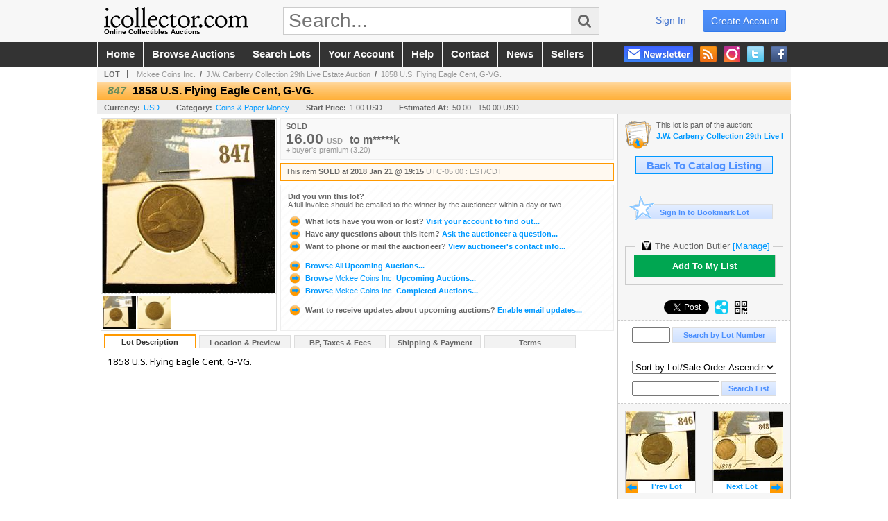

--- FILE ---
content_type: text/css
request_url: https://www.icollector.com/css/pages/item.5.css
body_size: 2633
content:
@import url('https://fonts.googleapis.com/css?family=Noto+Sans&display=swap');

/*** misc styles ***/
.item_demo { float: left; clear: left; height: 100px; margin: 30px 0 -130px 150px; color: #FC3; font-size: 60pt; }

.item_head_prev { float: left; margin: 5px 8px 0 5px; }
.item_head_next { float: right; margin: 5px 5px 0 0; }
.item_head_next, .item_head_prev { border:none; }
.item_head_next:hover, .item_head_prev:hover { background-color:#09F; }

/*** item_groupbar ***/
.item_groupbar { display: none; height:49px; }
.item_groupbar img.tag { display: none; float: left; margin: -53px 0 -50px -12px; }
.item_groupbar div.bar { margin-left: 118px; }

/*** item_media ***/
#item_media_container { float: left; margin: 5px; }
#item_media_main { width: 250px; height: 250px; border: solid 1px #DDD; border-bottom: none; padding: 1px; }
.p-item-media-main-image { width: 250px; height: 250px; }

/*** item_bidding ***/
#item_bidding { height: 297px; margin: 5px 5px 0px 264px; text-align: left; font-weight: normal; }
#item_bidding h4 { display: block; margin-bottom: 5px; padding-bottom: 3px; border-bottom: solid 1px #F90; color: #F90; font-size: 14pt; }
#item_bidding .general { margin-bottom: 5px; padding: 5px; border: solid 1px #EEE; }
#item_bidding .info { margin-top: 5px; padding: 5px; border: solid 1px #EEE; background-color: #F9F9F9; color: #666; background-image: url(../../graphics/stripes.gif); }
#item_bidding .info b { margin-right: 10px; }
#item_bidding .info small { font-size: 8pt; }
#item_bidding img.small { width: 20px; vertical-align: middle; }
#item_bidding a { font-weight: bold; text-decoration: none; }
#item_bidding a img.small { margin: -2px 2px 0 0; }

/*** item_bidding_currentbid ***/
#item_bidding_currentbid { height: 48px; margin-bottom: 5px; padding: 5px 7px; border: solid 1px #EEE; background-color: #F9F9F9; color: #666; font-weight: normal; font-size: 8pt; }
#item_bidding_currentbid .currentbidinfo { display: block; height: 35px; }
#item_bidding_currentbid .currentbidinfo .amount { font-size: 16pt; font-weight: bold; }
#item_bidding_currentbid .currentbidinfo .currency { margin-left: 5px; color: #999; font-weight: bold; }
#item_bidding_currentbid .currentbidinfo .quantity { font-size: 8pt; font-weight: bold; }
#item_bidding_currentbid .currentbidinfo .leadtext { margin-left: 10px; font-size: 12pt; font-weight: bold; }
#item_bidding_currentbid .currentbidinfo .username { font-size: 12pt; font-weight: bold; }
#item_bidding_currentbid .currentbidinfo .paddlenumber { font-size: 12pt; font-weight: bold; }
#item_bidding_currentbid .currentbidinfo .username small { color: #999; font-size: 8pt; font-weight: normal; }
#item_bidding_currentbid .currentbidinfo .groupbidders { margin-left: 20px; color: #999; font-size: 8pt; font-weight: normal; }
#item_bidding_currentbid .currentbidinfo .groupbidders a { font-weight: bold; }
#item_bidding_currentbid .currentbidinfo .fees { display: block; margin-top: -3px; color: #999; border-bottom: none !important; }
#item_bidding_currentbid .reserve { float: right; color: #CCC; font-weight: bold; }
#item_bidding_currentbid .reserve.met { color: #090; }
#item_bidding_currentbid .reserve.notmet { color: #fff; background-color: #f00; padding: 2px 4px 1px; margin-top: -4px; border-radius: 3px; }
#item_bidding_currentbid .reserve i { font-weight: normal; }
#item_bidding_currentbid .maxinfo { float: right; display: block; margin-top: 8px; color: #666; text-align: right; font-weight: normal; }
#item_bidding_currentbid .maxinfo .amount { font-weight: bold; }
#item_bidding_currentbid .maxinfo .about { color: #999; font-weight: normal; }
.itembid_comment-underreserve {
    display: block;
    background-color: red;
    color: white;
    font-weight: bold;
    padding: 0.5em 1em;
    font-size: 1.1em;
}
.itembid_comment-underreserve-link {
    display: block;
    margin: 0.5em auto 0;
    width: 18em;
    background: #09f;
    color: #fff;
    padding: 4px 6px;
    font-weight: bold;
    text-align: center;
    text-decoration: none;
}
.itembid_comment-underreserve-link:hover {
    color: #fff;
    text-decoration: underline;
}

/*** item_bidding_silentbid ***/
#item_bidding_silentbid { height: 48px; margin-bottom: 5px; padding: 5px 7px; border: solid 1px #EEE; background-color: #F9F9F9; color: #666; font-weight: normal; font-size: 8pt; }

/*** item_bidding_placebid ***/
#item_bidding_placebid { height: 115px; margin-top: 5px; padding: 5px 7px; border: solid 1px #F90; background-color: #FFF9F0; color: #666; font-weight: bold; font-size: 8pt; }
/***************************************/
#item_bidding_placebid_choice { display: none; width: 445px; height: 100px; margin: 10px auto 15px; }
#item_bidding_placebid_choice_instructions { float: left; width: 126px; height: 98px; border: solid 1px #CCC; background-color: #F9F9F9; padding: 5px; font-weight: normal; }
#item_bidding_placebid_choice_instructions .num { font-weight: bold; color: #F90; }
#item_bidding_placebid_choice_listing { float: right; width: 294px; border: solid 1px #CCC; padding: 3px; background-color: #FFF; overflow: auto; height: 102px; }
#item_bidding_placebid_choice_listing table { width: 100%; }
#item_bidding_placebid_choice_listing table tr:hover { width:100%; background-color: #FFD; }
#item_bidding_placebid_choice_listing table td { font-weight: normal; }
#item_bidding_placebid_choice_listing table input { margin-top: 1px; }
#item_bidding_placebid_choice_listing table label { font-size: 10pt; }
/***************************************/
#aItemBidding_ShowChoice, #aItemBidding_HideChoice { display: block; float: right; margin:-6px -8px 0 0; border:dotted 1px #F90; padding:2px 6px; background-color:#09F; cursor: pointer; color:#FFF; }
#aItemBidding_ShowChoice:hover, #aItemBidding_HideChoice:hover { background-color:#F90; }
/***************************************/
#item_bidding_placebid_bid { margin: 10px 10px 0 10px; border: solid 1px #CCC; background-color: #F9F9F9; }
/***************************************/
#item_bidding_placebid_bid .bid .currency { display: block; float: left; padding: 8px 3px 0 5px; color: #999; }
#item_bidding_placebid_bid .bid .amount { width: 150px; height: 20px; margin: 4px 0; padding: 0 2px; font-weight: bold; font-size: 12pt; text-align: right; }
#item_bidding_placebid_bid .bid .bidbutton { width: 130px; height: 26px; margin: 3px 4px 0 1px; padding: 0px 5px 0; font-weight: bold; font-size: 10pt; vertical-align: top; }
/***************************************/
#item_bidding_placebid .minimum { float: right; margin: 2px 4px 0 0; color: #999; font-weight: normal; }
#item_bidding_placebid .minimum .num { margin-right: 2px; font-weight: bold; }
/***************************************/
#item_bidding_placebid .total { border-top: dashed 1px #CCC; padding: 5px; background-color: #F9F9F9; color: #999; font-weight: normal; }
#item_bidding_placebid .total .amount { }
#item_bidding_placebid .total .quantity { }
#item_bidding_placebid .total .sum { color: #666; font-weight: bold; }
#item_bidding_placebid .total .sum_effect { position:absolute; color: #666; font-weight: bold; }
#item_bidding_placebid .total .currency { margin-left: 2px; }
#item_bidding_placebid .total .fees { margin-left: 5px; border-bottom: none !important; font-size: 8pt; }
/***************************************/
#item_bidding_placebid_links { margin: 10px 0 0 15px; }
#item_bidding_placebid_links a { margin-right: 10px; }

/*** item_bidding_approvalpending, item_bidding_approvaldenied ***/
#item_bidding_approvalpending,
#item_bidding_approvaldenied { height: 115px; margin-top: 5px; padding: 5px 7px; border: solid 1px #F90; background-color: #FFF9F0; color: #666; font-weight: bold; font-size: 8pt; }
#item_bidding_approvalpending .details,
#item_bidding_approvaldenied .details { margin-top: 4px; font-weight: normal; }

/*** item_bidding_countdown, item_bidding_livenow, orbox ***/
#item_bidding_countdown,
#item_bidding_comingsoon,
#item_bidding_livenow { margin-top: 5px; border: solid 1px #EEE; background-color: #F9F9F9; background-image: url(../../graphics/stripes.gif); color: #666; font-size: 8pt; font-weight: bold; text-align: center; }
#item_bidding_countdown { height: 86px; padding-top: 22px; }
#item_bidding_livenow { height: 92px; padding-top: 16px; border-color: #F90; background-color: #FFF9F0; }
.semifull #item_bidding_livenow { height: 164px; padding-top: 76px; }
#item_bidding_countdown #countdown_timeuntil { display: block; color: #F90; font-size: 20pt; }
#item_bidding_countdown #countdown_datetime { display: block; font-weight: normal; font-size: 10pt; margin-top: 5px; }
#item_bidding_countdown #countdown_datetime small { font-size: 8pt; }
#item_bidding_countdown #countdown_message { display: none; text-transform: uppercase; color: #fff; font-size: 14px; padding: 2px 6px; }
#item_bidding_countdown #countdown_message.orange {background-color: #f90;}
#item_bidding_countdown #countdown_message.red {background-color: #f00000;}
#item_bidding_livenow a { display: block; margin: 2px auto 0; font-size: 12pt; text-decoration: blink; }
#item_bidding_livenow div.orbox { width: 23px; height: 16px; margin: -29px auto 11px; padding-top: 2px; border: solid 1px #F90; background-color: #FFF; }
#item_bidding_comingsoon {line-height: 28px;font-size: 12px;padding: 40px 0;}

/*** item_bidding_over ***/
#item_bidding_over_date { height: 14px; margin-top: 5px; padding: 5px 7px; border: solid 1px #F90; background-color: #FFF9F0; color: #666; font-weight: normal; font-size: 8pt; }
#item_bidding_over_date .soldstatus { font-weight: bold; }
#item_bidding_over_date .date { font-weight: bold; }
#item_bidding_over_date .timezone { margin-left: 3px; color: #999; }
#item_bidding_over { height: 189px; margin-top: 5px; padding: 10px; border: solid 1px #EEE; background-color: #FCFCFC; background-image: url(../../graphics/stripes.gif); color: #666; font-size: 8pt; font-weight: normal; text-align: left; }
#item_bidding_over div { margin-bottom: 10px; }
#item_bidding_over a span.gray { color: #666; }
#item_bidding_over a span.thin { font-weight: normal; }
#item_bidding_over .boxlink { padding: 2px 8px; }

/*** item_details ***/
#item_details_info { clear: both; min-height: 402px; margin: 0 5px; padding: 10px; text-align: left; font-weight: normal; }
/*************************/
#item_details_tabs { clear: left; margin: 5px 5px 0; border-bottom: solid 1px #CCC; font-size: 8pt; }
#item_details_tabs li a { width: 120px; cursor: pointer; font-weight: bold; }

/*** table.datainfo ***/
table.datainfo { margin: 10px 0 0 10px; }
table.datainfo td { padding: 0 10px 2px 5px; }
table.datainfo thead td { border-bottom: solid 1px #EEE; color: #666; font-weight: bold; font-size: 8pt; }
table.datainfo tbody td { }

/*** item_sideinfo ***/
#item_sideinfo_state { padding: 10px; font-weight: bold; }
#item_sideinfo_state div { color: #999; font-weight: normal; font-size: 8pt; }
#item_sideinfo_state span { display: block; margin-bottom: 8px; font-size: 12pt; color: #666; }
#item_sideinfo_state span img { margin: -5px 2px -13px -25px; }
/***************************************/
#item_sideinfo_auction { font-size: 8pt; text-align: left; }
#item_sideinfo_auction span { display: block; height: 45px; padding-left: 45px; background-image: url(../../graphics/icons/page.gif); background-repeat: no-repeat; }
#item_sideinfo_auction a { display: block; margin-top: 5px; font-weight: bold; text-decoration: none; }
#item_sideinfo_auction span a { white-space: nowrap; overflow: hidden; }
#item_sideinfo_auction a.boxlink { border-color: #09F; }
/***************************************/
#item_sideinfo_nextprev { height: 119px; }
#item_sideinfo_nextprev a { display: block; border: none; text-decoration: none; font-size: 8pt; font-weight: bold; border-style: solid !important; border-color: #CCC !important; border-width: 1px; }
#item_sideinfo_nextprev a:hover { border-color: #F90 !important; }
#item_sideinfo_nextprev a.item_prev { float: left; }
#item_sideinfo_nextprev a.item_next { float: right; }
#item_sideinfo_nextprev img.pic { display: block; width: 100px; height: 100px; }
#item_sideinfo_nextprev a.item_next img.arrow { float: right; margin-top: -2px; }
#item_sideinfo_nextprev a.item_prev img.arrow { float: left; margin-top: -2px; }
#item_sideinfo_nextprev span { display: block; width: 100px; height: 14px; padding-top: 2px; border-color: #CCC;/* because IE is stupid and doesn't obay inherit (below) */ border: inherit;/* for good browsers that behave well */ border-style: dotted; border-width: 0px; border-top-width: 1px; background-color: #FFF; }

/*** m/item special styles ***/ /* NOTE: "m_" version are legacy and can be removed once barnone is using "modules/item.aspx" */
#modules_item, #m_item { min-width:501px; margin:0 auto; }
#modules_item #item_bidding, #m_item #item_bidding { margin:10px; }

#item_details_info_description .contentblock {
    font-family: 'Noto Sans', arial, verdana, helvetica, sans-serif;
}